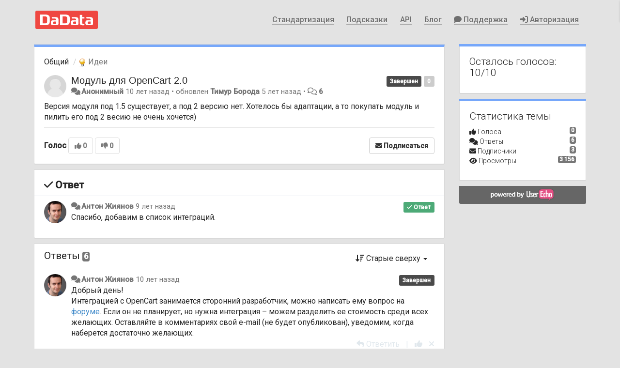

--- FILE ---
content_type: text/html; charset=utf-8
request_url: https://support.dadata.ru/communities/1/topics/552-modul-dlya-opencart-20
body_size: 18979
content:
<!DOCTYPE html>
<html lang="ru" dir="ltr">
  <head>
    <meta charset="utf-8">
    <meta http-equiv="X-UA-Compatible" content="IE=edge">

    
    <meta name="viewport" content="width=device-width, initial-scale=1.0" />    

    <meta name="description" content="
  Версия модуля под 1.5 существует, а под 2 версию нет. Хотелось бы адаптации, а то покупать модуль и пилить его под 2 весию не очень хочется)
">
    <meta name="author" content="">
    <meta name="apple-mobile-web-app-capable" content="yes">

    <title>
  Модуль для OpenCart 2.0 / Общий / Dadata.ru
</title>
    
  
  <meta name="title" content="Модуль для OpenCart 2.0 / Общий / Dadata.ru" />
  


    
    <link rel="canonical" href="https://support.dadata.ru/communities/1/topics/552-modul-dlya-opencart-20"/>
    

    

    
    <link rel="apple-touch-icon" href="https://dadata.userecho.com/s/attachments/8488/0/0/project_logo_nZo7KBD.png">
    

    


<script>
var initqueue = [];
var interface_mode = '';
var _uls_ls=(new Date()).getTime();
if (typeof __subfolder == 'undefined') var __subfolder='';

var _ue_globals=[];
_ue_globals['is_staff'] = false;
_ue_globals['lang_code'] = 'ru';
_ue_globals['lang_direction'] = 'ltr';
_ue_globals['datepicker_lang_code'] = 'ru';
_ue_globals['max_image_upload_size'] = 5242880;
_ue_globals['max_file_upload_size'] = 20971520;




_ue_globals['redactor_file_upload'] = true;

_ue_globals['redactor_ueactions'] = false;
_ue_globals['redactor_ue_ai'] = false;





function _checkYT(img){
	if(img.naturalHeight <= 90){
		var path = img.src;
		var altpath = path.replace('/maxresdefault.webp','/hqdefault.jpg').replace('/vi_webp/','/vi/');
		if (altpath != path){
			img.src = altpath;
		}
	}
}
</script>



  
        <link href="https://fonts.googleapis.com/css?family=Roboto:300,400,500&amp;subset=cyrillic" rel="stylesheet">

<script>
function addHeader() {
  var navbar = document.querySelector(".navbar-fixed-top");
  var header = document.createElement("header");
  header.className = "dadata-header";
  header.innerHTML = '<div class="storey header__body"> <div class="header__logo"> <a href="https://dadata.ru/"><img src="https://dadata.ru/img/dadata-logo.svg" alt="DaData.ru"></a> </div> <div class="header__menu hidden-mobile"> <div class="header__menu-item hidden-mobile"> <a href="https://dadata.ru/clean/">Стандартизация</a> </div> <div class="header__menu-item hidden-mobile"> <a href="https://dadata.ru/suggestions/">Подсказки</a> </div> <div class="header__menu-item hidden-mobile"> <a href="https://dadata.ru/api/">API</a> </div> <div class="header__menu-item hidden-mobile"> <a href="https://dadata.ru/blog/">Блог</a> </div> <div class="header__menu-item header__menu-item--support"> <a href="https://support.dadata.ru/"><i class="fa fa-comment"></i> Поддержка</a> </div> <div class="signin-link header__menu-item header__menu-item--signin"> <a href="javascript:showSigninPanel();"><i class="fa fas fa-right-to-bracket"></i> Авторизация</a> </div> </div> </div>';
  document.body.insertBefore(header, navbar);
//  navbar.parentNode.removeChild(navbar);
}

function addFooter() {
    var footer = document.createElement("div");
    footer.className = "dadata-footer";
    footer.innerHTML = '<div class="storey"> <div class="row footer__menu"> <div class="col-xs-12 col-sm-3"> <div class="footer__menu-item"> <p><strong>О сервисе</strong></p> </div> <div class="footer__menu-item"> <a href="https://dadata.ru/pricing/">Тарифы</a> </div> <div class="footer__menu-item"> <a href="/topics/7587">Партнерская программа</a> </div> <div class="footer__menu-item"> <a href="http://status.dadata.ru" target="_blank">Доступность</a> </div> <div class="footer__menu-item"> <a href="https://dadata.ru/about/">Команда</a> </div> <div class="footer__menu-item"><a href="https://hh.ru/employer/4720273" target="_blank">Вакансии</a></div> <div class="footer__menu-item">💪 <a href="https://dadata.ru/blog/cases/">Кейсы</a></div> <div class="footer__menu-separator"></div> <div class="footer__menu-item"> <p><strong>Помощь</strong></p> </div> <div class="footer__menu-item"> <a href="https://support.dadata.ru/">Служба поддержки</a> </div> <div class="footer__menu-item"> <a href="https://dadata.ru/faq/">База знаний</a> </div> <div class="footer__menu-item"> <a href="https://t.me/+wafFdyfT2102ZDcy" target="_blank">Новости</a> </div> <div class="footer__menu-item"> <a href="https://dadata.ru/blog/" target="_blank">Блог</a> </div> <div class="footer__menu-separator"></div><div class="footer__sk"> <a class="link-image" href="http://sk.ru/" target="_blank"><img src="https://dadata.ru/_nuxt/sk_ru.CweHQLL6.png"></a> </div> </div> <div class="col-xs-12 col-sm-3"> <div class="footer__menu-item"> <p><strong>Возможности</strong></p> </div> <div class="footer__menu-item"> <a href="https://dadata.ru/api/clean/address/">Разбор адреса и геокодер</a> </div> <div class="footer__menu-item"> <a href="https://dadata.ru/api/geolocate/">Адрес по&nbsp;координатам</a> </div> <div class="footer__menu-item"> <a href="https://dadata.ru/product/index-by-address/">Индекс по&nbsp;адресу</a> </div> <div class="footer__menu-item">💎 <a href="https://dadata.ru/company-by-email/">Компания по&nbsp;емейлу</a> </div> <div class="footer__menu-item"> <a href="https://dadata.ru/api/find-party/">Организация по&nbsp;ИНН</a> </div> <div class="footer__menu-separator"></div> <div class="footer__menu-item"> <a href="https://dadata.ru/api/clean/name/">Проверка ФИО</a> </div> <div class="footer__menu-item"> <a href="https://dadata.ru/api/clean/phone/">Проверка телефона</a> </div> <div class="footer__menu-item"> <a href="https://dadata.ru/api/clean/passport/">Проверка паспорта</a> </div> <div class="footer__menu-separator"></div> <div class="footer__menu-item"> <a href="https://dadata.ru/suggestions/">Подсказки</a> </div> <div class="footer__menu-item"> <a href="https://dadata.ru/clean/">Стандартизация</a> </div> <div class="footer__menu-item"> <a href="https://dadata.ru/merging/">Поиск дублей</a> </div> <div class="footer__menu-separator"></div> <div class="footer__menu-item"> <a href="https://dadata.ru/opendata/">Открытые данные</a> </div> <div class="footer__menu-item"> <a href="https://dadata.ru/api/">Все сервисы</a> </div> <div class="footer__menu-separator"></div> <div class="footer__menu-item">⭐ <a href="https://solutions.dadata.ru/?utm_source=dadata_ru&amp;utm_campaign=landing_im&amp;utm_medium=referral&amp;utm_content=footer" target="_blank">Интернет-магазинам</a></div> </div> <div class="col-xs-12 col-sm-4"> <div class="footer__menu-item"> <p><strong>Юридическая информация</strong></p> </div> <div class="footer__menu-item"> <div> ООО «Дейта Кью»<br /> ИНН <a href="https://dadata.ru/find/party/7721581040/">7721581040</a> </div> </div> <div class="footer__menu-item"> <a href="https://dadata.ru/offer/">Оферта и&nbsp;документы</a> </div> <div class="footer__menu-item"> <a href="https://dadata.ru/privacy"> Политика конфиденциальности </a><br /> оператор ПД № <a href="https://pd.rkn.gov.ru/operators-registry/operators-list/?id=77-18-009925" target="_blank">77-18-009925</a> </div> <div class="footer__menu-separator"></div> <div class="footer__menu-item footer__subscribe"></div> </div> <div class="col-xs-12 col-sm-2"> <div class="footer__menu-item"> <p><strong>Контакты</strong></p> </div> <div class="footer__menu-item"> <a class="footer__phone" href="tel:+74952201962">+7 495 220-19-62</a><br /> <small>с 10 до 18, пн–пт</small> </div> <div class="footer__menu-item"> <a href="mailto:info@dadata.ru">info@dadata.ru</a> </div> <div class="footer__share"> <a class="footer__share-item link-image" href="https://vk.com/dadata" target="_blank"> <i class="fab fa-vk"></i> <a class="footer__share-item link-image" href="https://t.me/+HkPovT67IHY0NThi" target="_blank"> <i class="fab fa-telegram"></i> </a> </div> </div> </div> </div>';
    document.body.appendChild(footer);
}

function checkSignin() {
    //add mobile signin link if needed
    var $header = $(".dadata-header");
    console.log($header)
    if ($header.length > 0){
        $('<div class="signin-link-mobile"><a href="javascript:showSigninPanel();"><i class="fa fas fa-right-to-bracket"></i> Авторизация</a></div>').insertAfter($header);
        console.log('added')
    }
    if ($("body").data("user-id")) {
        $("#module_84").find("li").first().hide();
        $("#module_85").find("li").first().hide();
    }
}

function parseUtm() {
    var query = window.location.search.substring(1);
    var pairs = query.split("&");
    var utm = { utm_source: "", utm_medium: "", utm_campaign: "" };
    pairs.forEach(function (pairStr) {
        var pair = pairStr.split("=");
        if (pair[0] in utm) {
            utm[pair[0]] = decodeURIComponent(pair[1]);
        }
    });
    return utm;
}

function getUtmString(utm) {
    var utmParts = [utm.utm_source, utm.utm_medium, utm.utm_campaign];
    var utmStr = utmParts.filter(Boolean).join("/");
    utmStr = utmStr || (new URL(document.referrer)).hostname;
    return utmStr;
}

function buildLinkWithUtm(link, param, utm) {
    var utmStr = getUtmString(utm);
    var target = link + "?" + param + "=" + encodeURIComponent(utmStr);
    return target;
}

function initUtmLinks() {
    var links = document.querySelectorAll("a[data-utmlink]");
    if (!links.length) {
        return;
    }
    var utm = parseUtm();
    links.forEach(function(linkEl) {
        var link = linkEl.dataset.link;
        var param = linkEl.dataset.param;
        var target = buildLinkWithUtm(link, param, utm);
        linkEl.href = target;
    });
}

function removeAddTopicButton() {
    var module = document.querySelector("#module_19 .input-group");
    if (!module) {
        return;
    }
    module.querySelector("i").remove();
    module.querySelector(".input-group-btn").remove();
    module.classList.remove("input-group");
}

function fetchSsoId(userId) {
    const apiKey = "aG7R1TsAd1bQCYuB6rFbtClxgciMHD7akoeQM46q";
    const url = `https://dadata.userecho.com/api/v2/users/${userId}.json?access_token=${apiKey}`;
    return fetch(url).then((response) => response.json()).then((response) => response.data.sso_guid);
}

function showSsoLink() {
    const userLink = document.querySelector(".topic-item-full .topic-details > .ajax-popover")
    if (!userLink) {
        return;
    }
    const userId = userLink.dataset.popoverObjectId;
    fetchSsoId(userId).then((ssoId) => {
        if (!ssoId) {
            return;
        }
        const ssoLink = document.createElement("a");
        ssoLink.href = `https://dadata.ru/ispolego/auth/user/${ssoId}/change/`;
        ssoLink.target = "_blank";
        ssoLink.innerHTML = "админка";
        userLink.parentNode.appendChild(document.createTextNode(" • "));
        userLink.parentNode.appendChild(ssoLink);
    })
}

document.addEventListener("DOMContentLoaded", addHeader);
document.addEventListener("DOMContentLoaded", addFooter);
document.addEventListener("DOMContentLoaded", checkSignin);
document.addEventListener("DOMContentLoaded", showSsoLink);
document.addEventListener("DOMContentLoaded", initUtmLinks);
</script>




    
    
    

    
    

    <link rel="stylesheet" href="/s/compress/css/output.cde6be6cd88e.css" type="text/css">

    

    <!-- HTML5 shim and Respond.js IE8 support of HTML5 elements and media queries -->
    <!--[if lt IE 9]>
      <script src="https://oss.maxcdn.com/libs/html5shiv/3.7.0/html5shiv.js"></script>
      <script src="https://oss.maxcdn.com/libs/respond.js/1.4.2/respond.min.js"></script>
    <![endif]-->

    



<style>

body {




}

/* Dashboard background color */


body {background-color: #E3E3E3;}

.module.module-topiclist .module-body {
  background-color: #E3E3E3;
}

/* Modules background color */
.panel {
background-color: #ffffff;
}

.ue_project_item {
background-color: #ffffff;
}

.module .module-body {
background-color: #ffffff;
}

.ue-content {
background-color: #ffffff;
}

.modal-content {
background-color: #ffffff;
}

.module-nav {
background-color: #ffffff;
}

.module-search .results-pane, .result-info {
background-color: #ffffff;
}

.module-topiclist .topic-item {
    background-color: #ffffff;
}

.module-topiclist .top-section {
    background-color: #ffffff;
    }

.module-topiclist .bottom-section {
    background-color: #ffffff;
    }

.navbar-nav .open .dropdown-menu {
    background-color: #ffffff;
}

.popover-title {
background-color: #f5f5f5;
}

.module-topiclist .tabbed ul.nav-pills, .module-topiclist .tabbed ul#tabs li.active a{
    background-color: #ffffff;
    color:#262626;
}


.dropdown-menu>li>a:hover, .btn-canned-response-dropdown .dropdown-menu>li>div.topic-item:hover {
 background-color: #ffffff;
}

/* Modules border color */

.panel-default {
border-color: #d8d8d8;
}

.ue-content table td {
border-color: #d8d8d8;
}

.ue-content table thead td {
    border-bottom: 3px solid #d8d8d8 !important;
}

.ue-content a.i_item_file:before{
    color: rgba(38,38,38,0.5) !important;
}

.module .module-body {
	border-color: #d8d8d8
}

.module {
    border-color: #d8d8d8
}

.form-control {
	border-color: #d8d8d8
}

.redactor-layer {
border-color: #d8d8d8
}

.admin-post-features {
border-bottom: 1px solid #d8d8d8;
}

.modal-header {
border-bottom: 1px solid #d8d8d8;
}

.modal-footer {
border-top: 1px solid #d8d8d8;
}

/*
.topic-solution {
border-color: #d8d8d8;
}
*/

/* Modules lighter color */



.bs-callout-info {
background-color: #f5f5f5;
}


.module-team h3 {
border-bottom: solid 1px #f5f5f5;
}

.comment-private {
background-color: #f5f5f5;
}

.comment-private .ue-content {
background-color: #f5f5f5;
}


.popover-content {
background-color: #ffffff;
}

.ue_project_item > div:first-child {
background-color: #f5f5f5;
}


.table-striped>tbody>tr:nth-child(odd)>td, .table-striped>tbody>tr:nth-child(odd)>th {
background-color: #f5f5f5;
}

.module .module-body .well {
background-color: #f5f5f5;
border-color:#d8d8d8;
}

.pagination>li>a, .pagination>li>span {
background-color: #f5f5f5;
border-color:#d8d8d8;
color:#262626;
}

.nav>li>a:hover, .nav>li>a:focus {
background-color: #f5f5f5;
}

.dropdown-menu {
background-color: #f5f5f5;
}

.dropdown-menu>li>a, .dropdown-menu>li>a:hover {
color:#262626;
}

.nav .open>a, .nav .open>a:hover, .nav .open>a:focus {
background-color: #f5f5f5;
}

.form-control {
background-color: #f5f5f5;
}

.form-control[disabled], .form-control[readonly], fieldset[disabled] .form-control{
background-color: #f5f5f5;
}

.editor-simulator {
  background: #f5f5f5;
  border: 1px solid #d8d8d8;
}

.redactor-layer {
    background-color: #f5f5f5;
}

/*
.redactor-box.redactor-styles-on {
  background-color: #ffffff;
}
*/
/*
body .redactor-box .ue-editor {
  background-color: #ffffff;
}*/
/*
.topic-solution {
background-color: #f5f5f5;
}
*/

/* Badge color */
.badge {
background-color: #
}

/* Font color */
.module-team .staff .username a {
    color:#262626;
}

.module-team .item-username a {
    color:#262626;
}

.ue_project_stats {
    color:#262626;
}


body, .module a,.widget .close  {
	color:#262626;
}

.user-mini-profile a {
    color:#262626;
}


.redactor-dropdown a {
    color: black;
}

.topic-header, .topic-item .topic-header a{
    color:#262626;
}


.form-control, .close {
    color:#262626;
}

.module-topiclist .topic-item:hover {
border-left: solid 4px rgba(38,38,38,0.5);
border-right: solid 4px rgba(38,38,38,0.5);
}


.comment-item:hover {
/*border-left: solid 4px rgba(38,38,38,0.5);
border-right: solid 4px rgba(38,38,38,0.5);
*/

background-color: rgba(245,245,245,0.8);
}

.frontend .navbar-fixed-top .dropdown-menu a {
    color:#262626;
}

/* Light font color */
.module-team .staff .title {
color: #7A7A7A;
}

.module-team .item-rating {
color: #7A7A7A;
}

/* Links color */
a {
color: #428bca;
}

.ue-content a {
color: #428bca;
}
.ue-content blockquote{
color:#262626;
}
.ue-content pre {
color:#262626;
background-color: #f5f5f5;
border-color: #d8d8d8;
word-break: keep-all;
}

.module-stats-topics h4 {
color: #428bca;
}

/* Navigation bar background color */
.frontend .navbar-fixed-top {
background-color: #fbfbfb;
}

.frontend .navbar-fixed-top .btn-default {
background-color: #fbfbfb;
}

.frontend .navbar {
border-color:#7F7F7F;
}

.frontend .navbar .nav>li>a:hover, .nav>li>a:focus {
background-color: #fbfbfb;
}

.frontend .navbar-fixed-top .nav .open>a,.frontend .navbar-fixed-top .nav .open>a:hover,.frontend .navbar-fixed-top .nav .open>a:focus {
background-color: #fbfbfb;
}

/* Navigation bar text color */
.frontend .navbar-fixed-top a, .frontend .navbar .nav > li > a {
color: #737373;
}

/* input group addons */
.input-group-addon {
background-color: #f5f5f5;
color: #262626;
border-color: #d8d8d8;
}

/*
.powered-by-ue-visibility .module-body {
background-color: #f5f5f5;
}
*/

.module-topiclist .topic-item.new-for-user,
.module-topiclist .topic-item.new-for-user .ue-content {
    background-color: #F2F5A9;
}




.module-categories ul > li.selected, .module-forums ul > li.selected, .module-user-profile-menu ul > li.selected{
background-color: rgba(245,245,245,0.8);
}







    
        html {
  overflow: auto !important;
}
body {
  overflow: auto !important;
  padding-top: 0 !important;
  font-family: 'Roboto', Tahoma, Geneva, sans-serif;
  font-size: 16px;
}
#wrap {
  height: initial !important;
}

.link-image {
    border: none !important;
}

a[href^="tel:"] {
    border-bottom: none !important;
    cursor: default;
}

.navbar-fixed-top {
    display: none !important;
}

.storey {
    padding-left: 1em;
    padding-right: 1em;
}

.dadata-header {
    padding: .5em 0;
    position: relative;
    font-family: 'Roboto', Tahoma, Geneva, sans-serif;
    font-size: 16px;
    font-weight: 400;
    line-height: 1.3;
    -webkit-font-smoothing: antialiased;
    -moz-osx-font-smoothing: grayscale;
}
.header__body {
    display: -ms-flexbox;
    display: -webkit-flex;
    display: flex;
    justify-content: space-around;
}
.header__logo {
    display: -ms-flexbox;
    display: -webkit-flex;
    display: flex;
    align-items: center;
}
.header__logo a {
    border: none;
    display: block;
}
.header__logo img {
    height: 38px;
    width: 129px;
}
.header__menu {
    display: -ms-flexbox;
    display: -webkit-flex;
    display: flex;
    -ms-flex: 1 1 auto;
    -webkit-flex: 1 1 auto;
    flex: 1 1 auto;
    align-items: center;
    justify-content: flex-end;
}
.header__menu-item {
    padding: .5em .8em;
}
.header__menu-item a, .header__menu-item span {
    font-family: 'Roboto', Tahoma, Geneva, sans-serif;
    font-weight: 500;
    border-bottom: 1px solid rgba(110, 110, 110, 0.5);
    color: #6e6e6e;
    position: relative;
    text-decoration: none;
    text-shadow: 0 1px 1px rgba(255, 255, 255, 0.75);
}
.header__menu-item a:hover {
    border: none;
}

.topic-tags {
    display: none;
}

.dadata-footer {
    background: #3b3e43;
    box-sizing: border-box;
    color: #bec4cf;
    padding: 2em 0;
    position: relative;
    font-family: 'Roboto', Tahoma, Geneva, sans-serif;
    font-size: 16px;
    font-weight: 400;
    line-height: 1.3;
    -webkit-font-smoothing: antialiased;
    -moz-osx-font-smoothing: grayscale;
}
.dadata-footer a {
    border-bottom: 1px solid rgba(190, 196, 207, 0.3);
    color: #bec4cf;
    font-weight: 400;
    text-decoration: none;
}
.dadata-footer a:hover {
    border-color: transparent;
}
.footer__menu-item {
    display: block;
    margin-bottom: 0.5em;
}
.footer__menu-separator {
    margin-bottom: 1.5em;
}
.footer__share {
    font-size: 1.2em;
    margin-top: .5em;
}
.footer__share-item {
    display: inline-block;
    line-height: 2em;
    text-align: center;
    width: 2em;
}
.footer__subscribe > div,
.footer__subscribe form > div {
    margin-bottom: .5rem;
}
.footer__subscribe > div:last-child,
.footer__subscribe form > div:last-child {
    margin-bottom: 0;
}

.footer__subscribe input[type="email"] {
    height: auto;
    border: none;
    padding: .5rem 1rem;
    background: #fff;
    color: #000;
    box-shadow: none;
    font-size: 1em;
}
.footer__subscribe input[type="email"]:focus {
    border: none;
    box-shadow: none;
}

.footer__subscribe input[type="submit"] {
    display: inline-block;
    border: 1px solid #bfc5d0;
    padding: .5rem 1rem;
    background-color: transparent;
    color: #bfc5d0;
}
.footer__subscribe input[type="submit"]:hover {
    background-color: #0066cc;
    border-color: #0066cc;
    color: #fff;
}
.footer__subscribe input[type="submit"]:disabled {
    background-color: transparent;
    border-color: #bfc5d0;
    color: #bfc5d0;
}
.footer__sk {
    margin-top: 1rem;
    margin-bottom: 1rem;
    max-width: 100px;
}
.footer__sk img {
    height: auto;
    max-width: 100%;
    width: auto;
}


.topic-item-compact-list {
    padding-top: 10px;
    padding-bottom: 10px;
}
.topic-item-compact-list.topic-item-article {
    padding-top: 15px;
    padding-bottom: 15px;
}

.topic-item h3.topic-header {
    font-size: 16px;
    font-weight: 500;
}
.topic-item-article h3.topic-header {
    white-space: normal;
    overflow: visible;
}
.topic-item-article h3.topic-header a:before {
    content: "★ ";
    color: gold;
}
.topic-item-article .topic-type-image {
    display: none;
}

.topic-item-compact-list .topic-avatar {
    display: none;
}
.topic-item-compact-list .topic-details {
    padding-left: 0;
}

.module-user-profile-menu h3:nth-of-type(2) {
    display: none;
}
.module-user-profile-menu .list-unstyled {
    display: none;
}

/* Плоские комментарии вместо древовидных в хелпдеске */
body[data-forum-id="2"] .comment-actions a[data-action='reply-comment'] {
    display: none;
}
body[data-forum-id="2"] .comment-item {
    padding-left: 20px !important;
}

@media only screen and (min-width: 1135px) {
    .storey {
        margin: auto;
        padding-left: 0;
        padding-right: 0;
        width: 1135px;
    }
    .dadata-header {
        padding: 0;
    }
    .header__body {
        height: 81px;
    }
}

@media only screen and (max-width: 1135px) {
    .hidden-mobile {
        display: none !important;
    }
}

/*signin link - hide if user defined*/
body[data-user-id] .signin-link{display:none}
/* mobile sign in hidden by default */
.signin-link-mobile{display:none}
/* mobile sign - show if mobile */
@media only screen and (max-width: 1135px) {
    .signin-link-mobile{display:block; text-align:center}
    .signin-link-mobile a{
        font-family: 'Roboto', Tahoma, Geneva, sans-serif;
        font-weight: 500;
        border-bottom: 1px solid rgba(110, 110, 110, 0.5);
        color: #6e6e6e;
        position: relative;
        text-decoration: none;
        text-shadow: 0 1px 1px rgba(255, 255, 255, 0.75);
    
    }
    
}
    








.powered-by-ue-visibility,
body .module.powered-by-ue-visibility,
body .module.powered-by-ue-visibility .module-body,
body .module.powered-by-ue-visibility .module-body a,
body .module.powered-by-ue-visibility .module-body a img{
    display: block !important;
    visibility: visible !important;
}
body .module.powered-by-ue-visibility .module-body a img{
    margin:auto;
}



</style>


    <link rel="shortcut icon" href="/s/attachments/8488/0/0/project_favicon.png" />



    
  </head>

<body class="frontend theme-default 
  dashboard layout-right-sidebar view-topic
" 
  data-forum-id='1'
>







    <div class="navbar navbar-fixed-top" role="navigation">
      <div class="container">

        


        <div class="navbar-header">
          <a class="navbar-brand" href="/"><i class="fas fa-home"></i><span class="hidden-sm placeholder"> Dadata.ru</span></a>
        </div>

        <div class="collapse2 navbar-collapse2">
          <ul class="nav navbar-nav hidden-xs">
            
              
              
              
              
              
            

            
              
              
                
                <li class="navbar-kb-forums"><a href="/knowledge-bases/4-baza-znanij"><i class="fas fa-book"></i><span class="hidden-xs"> База знаний</span></a></li>
                
              
            

            
          </ul>


        
        <button type="button" class="btn btn-default pull-right nav-button visible-xs offcanvas-toggle" data-toggle="offcanvas" aria-label="Меню"><i class="fas fa-bars"></i></button>
        
        
        <ul class="nav nav-right hidden-xs">
          






  
    <li class="link-signin"><a href="#" class="btn btn-default" onclick="showSigninPanel();return false;" aria-label="Вход / Регистрация"><span class="visible-xs visible-sm"><i style="padding-left: 3px;padding-right: 3px;" class="fas fa-sign-in-alt"></i></span><span class="hidden-xs hidden-sm">Вход / Регистрация</span></a></li>
  




<script>
function extractFullDomain(url){
	var location_array = url.split('/');
	var domain = "";
	for (i = 0; i < 3; i++) { 
    	domain += location_array[i];
    	if (i < 2) {
    		domain += "/";
    	}
	}
	return domain;
}
function showSigninPanel(locResult){
	
        window.location.href = 'https://dadata.ru/profile/login/?lang=en&next='+encodeURIComponent(window.location.href);
	
}



</script>


         </ul>
         


        </div><!-- /.nav-collapse -->


      </div><!-- /.container -->
    </div><!-- /.navbar -->

<div class="navbar-offcanvas">
<button class="btn btn-default back-button" data-toggle="offcanvas" aria-label="Меню"><i class="fas fa-chevron-right"></i></button>

<ul class="nav user-menu">
  






  
    <li class="link-signin"><a href="#" class="btn btn-default" onclick="showSigninPanel();return false;" aria-label="Вход / Регистрация"><span class="visible-xs visible-sm"><i style="padding-left: 3px;padding-right: 3px;" class="fas fa-sign-in-alt"></i></span><span class="hidden-xs hidden-sm">Вход / Регистрация</span></a></li>
  




<script>
function extractFullDomain(url){
	var location_array = url.split('/');
	var domain = "";
	for (i = 0; i < 3; i++) { 
    	domain += location_array[i];
    	if (i < 2) {
    		domain += "/";
    	}
	}
	return domain;
}
function showSigninPanel(locResult){
	
        window.location.href = 'https://dadata.ru/profile/login/?lang=en&next='+encodeURIComponent(window.location.href);
	
}



</script>


</ul>

</div>





<div id="wrap">

    <div class="container">
      

      
      <div id="content-wrapper" class="row row-offcanvas row-offcanvas-right">




        <!-- main -->
        <div class="main-content col-xs-12 col-sm-8 col-md-9">
          <div class="row">
            
  
    


   <div id="module_1" class="module module-topic" >
       	




<div class="topic-container">








<!-- Topic item -->
<div id="topic-552" data-topic-mode="full" data-topic-id="552" data-forum-id="1" class="topic-item topic-item-full">

<div class="module-body">



<ol class="breadcrumb" style="margin-bottom:0px;">

  <li><a href="/communities/1-obschij">Общий</a></li>

  <li class="active"><span class="topic-type-image" title="Идеи">

	
		
		
		
			<img src="/s/cache/33/a2/33a247611ce2e695282d435d1b0b9b08.png" width="16" height="16" alt="" style="width:16px;height:16px;"/>
		
		
	

Идеи</span></li>
</ol>





<div class="topic-avatar">
<img class="avatar" style="height:46px;width:46px;background-color:#FFFFFF;" src="/s/images/no_avatar_128.jpg" alt=""/>

</div>







<div class="topic-votes pull-right">
        <span  data-toggle="tooltip" title="0 голосов"  class="label label default label-light">0</span>
</div>








    
    
    <div class="topic-status topic-status-5">
        
        
        <span class="label label-sm" style="background-color:#4A4A4A">Завершен</span>
        
        
    </div>
    
    
    

    


    <ul class="topic-actions" data-topic-id="552">
        
            
        
    </ul>
    

    

    


    
    
    <h1 class="topic-header"><a href='/communities/1/topics/552-modul-dlya-opencart-20' target='_self'>Модуль для OpenCart 2.0</a></h1>
    
    
    


    
    <div class="topic-details">
        <i class="fa-fw fas fa-comments icon-source" title="через Forum" data-html="true" rel="tooltip"></i><a>Анонимный</a> <span class="date-created" data-toggle="tooltip" title="23 сентября 2015 г. 9:46">10 лет назад</span>


        
            
        
        •
        
            <span class="topic-updated-info"> обновлен <a class="ajax-popover" href="/users/13482-timur-boroda/topics/" data-popover-class="mini-profile" data-popover-object-id="13482" data-popover-url="/dialog/user/13482/mini-profile/">Тимур Борода</a> <span class="date-updated" data-toggle="tooltip" title="16 сентября 2020 г. 14:53">5 лет назад</span> • </span>
        

        <span class="topic-comment-count">
            <i class="far fa-comments"></i> <a href='/communities/1/topics/552-modul-dlya-opencart-20' target='_self'>6</a>
        </span>

        <span id="fb552performer"></span>

        

        

    </div>
    


    


    
	<div class="topic-text ue-content"><div>Версия модуля под 1.5 существует, а под 2 версию нет. Хотелось бы адаптации, а то покупать модуль и пилить его под 2 весию не очень хочется)</div><div class="gradientback"></div></div>

	

	

    

    

	
            
            
            
    


	
	<div class="topic-tags">

                    
    					
                    
	</div>
	

	<!-- voting & follow -->
	
    


  <!-- voting & follow -->
  <div class="actions-bar">
  <div style="display:none"><input type="hidden" name="csrfmiddlewaretoken" value="M92ChWVILuGsuNJdkBuBHGQ4ZPUYycN58CUk6Niud6mG1JMV8bPqo4tZ5oEs9v33"></div>
  
    <span class="vote-text hidden-xs">Голос</span>

    <div data-toggle="tooltip" title='Голосование выключено' style="display:inline-block;">

      <span class="dropdown">

        <button data-action="load-multivoter" data-voting-type="up" id="dropdown_vote_for" data-toggle="dropdown" rel="tooltip" data-loading-text="<i class='fas fa-sync fa-spin'></i>" class="btn btn-default disabled dropdown-toggle"><i class="fas fa-thumbs-up"></i> <span>0</span></button>

      
        <div class="dropdown-menu multivoter vote-up" role="menu" aria-labelledby="dropdown_vote_for" data-loading-text="<i class='fas fa-sync fa-fw fa-spin'></i> Загрузка ...">
        </div>
      </span>  
      

    
      <span class="dropdown">

        <button  data-action="load-multivoter" data-voting-type="down" id="dropdown_vote_against" data-toggle="dropdown" data-loading-text="<i class='fas fa-sync fa-spin'></i>" class="btn btn-default disabled dropdown-toggle"><i class="fas fa-thumbs-down"></i> <span>0</span></button>
      
      
        <div class="dropdown-menu multivoter vote-down" role="menu" aria-labelledby="dropdown_vote_against" data-loading-text="<i class='fas fa-sync fa-fw fa-spin'></i> Загрузка ...">
        </div>
      </span>
          
    
    
    
    <button data-action="vote" data-toggle="tooltip" title="Голосование выключено" data-loading-text="<i class='fas fa-sync fa-spin'></i>" class="btn btn-default" style="font-weight:normal;display:none" data-vote-value="0">Отмена</button>

    </div>
  
  


  <button  class="btn btn-default pull-right btn-follow" data-toggle="tooltip" data-follow-text="Подписаться" data-following-text="Подписан" title="Когда кто-то делает обновление здесь, Вы получите электронное письмо с деталями" data-loading-text="<i class='fas fa-sync fa-spin'></i>" data-object-type="topic" data-object-id="552" data-action="follow"><i class="fas fa-envelope"></i> <span>Подписаться</span></button>

  </div>
    


    <!-- voting for kb -->
    
    

    
    

    
    

    
    

    </div>


    
    
    

    
    
    
    <div class="module-body module-topic-answer" style="margin-top: 10px;border-top-width:1px;">
    <h3 style="font-weight:bold;"><i class="fas fa-check"></i>
    
    Ответ
    
    </h3>
    <div class="topic-solution">
    <div class="comments-pinned">
		
            
            
<!-- Comment item -->
<div id="comment-4797" data-id="4797" data-depth="1" data-privacy-mode="1" data-is-answer="True" class="comment-item co1  comment-answer" data-created="14.06.2016 08:59:54"data-user-id="2">
  	
	<div class="topic-avatar"><img class="avatar ajax-popover clickable" onclick="window.open('/users/2-anton-zhiyanov/topics/')" style="height:46px;width:46px;background-color:#FFFFFF;" src="/s/cache/d8/42/d8425944a31b1e83b0a61f271fa78f0b.png" data-popover-class="mini-profile" data-popover-object-id="2" data-popover-url="/dialog/user/2/mini-profile/" alt=""/>
</div>
	
	
	<div class="info-status comment-votes pull-right"><span class="label hidden">0</span></div>
	

    

	

	



	
	
	<div class="info-status pull-right answer"><span class="label label-default"><i class="fas fa-check"></i> Ответ</span></div>
	
	

	
	
	<div class="comment-details">
		<i class="fa-fw fas fa-comments icon-source" title="через Forum" data-html="true" rel="tooltip"></i><a class="author ajax-popover" href="/users/2-anton-zhiyanov/topics/" data-popover-class="mini-profile" data-popover-object-id="2" data-popover-url="/dialog/user/2/mini-profile/">Антон Жиянов</a> <a data-toggle="tooltip" data-html="true" title="14 июня 2016 г. 8:59" href="#comment-4797">9 лет назад</a>
    </div>
	<div class="comment-text ue-content"><p>Спасибо, добавим в список интеграций.</p></div>
	



<div class="comment-actions-bar">
<ul class="comment-actions">
  
  
  
  
  

  
  
  

  


  

  
    
    
    <li><span>|</span></li>
    <li>
      <a class='vote-up' data-action="upvote-comment" title="+1 к этому комментарию" data-toggle="tooltip" href="#" aria-label="+1 к этому комментарию">
        <i class="fas fa-thumbs-up"></i>
      </a>
    </li>

    <li>
      <a class='vote-cancel' data-action="cancelvote-comment" title="Отменить свой голос" data-toggle="tooltip" href="#" aria-label="Отменить свой голос">
        <i class="fas fa-times"></i>
      </a>
    </li>
    

    
    

  


  
</ul>
</div>



	
</div>
            
		
    	</div>
    </div>
    </div>
    
    
    
    

</div>


</div>


   </div>





<!-- comments -->
	<div class="module module-comments">
        <div class="module-body">

    <ul class="nav nav-pills">
    <li>

	<div class="text-21">

    
        
        Ответы <span class="label label-default" style="padding: 0px 3px 1px 3px;" id="count">6</span>
        

        
    

    </div>

    </li>

    <li id="dropdown-sort" class="dropdown pull-right" data-toggle="tooltip" title="" data-original-title="Выберите режим сортировки комментариев">
    <a role="button" id="sort-combo-link" direction="up" class="dropdown-toggle" data-toggle="dropdown">

    <i class="fas fa-sort-amount-down"></i>
    Старые сверху <b class="caret"></b></a>
    <ul class="dropdown-menu pull-right">
        <li data-action='reply-change-order' data-direction='down'><a href="#">Новые сверху</a></li>
        <li data-action='reply-change-order' data-direction='up'><a href="#">Старые сверху</a></li>
    </ul>
    </li>

    </ul>


	



		

		<div class="comments-list" data-comments-order="up" data-topic-id="552">
			
<!-- Comment item -->
<div id="comment-2181" data-id="2181" data-depth="0" data-privacy-mode="1" data-topic-status="5" class="comment-item co0 " data-created="23.09.2015 12:21:10"data-user-id="2">
  	
	<div class="topic-avatar"><img class="avatar ajax-popover clickable" onclick="window.open('/users/2-anton-zhiyanov/topics/')" style="height:46px;width:46px;background-color:#FFFFFF;" src="/s/cache/d8/42/d8425944a31b1e83b0a61f271fa78f0b.png" data-popover-class="mini-profile" data-popover-object-id="2" data-popover-url="/dialog/user/2/mini-profile/" alt=""/>
</div>
	
	
	<div class="info-status comment-votes pull-right"><span class="label hidden">0</span></div>
	

    

	

	



	
	
	

	
		<div class="topic-status">
	        <span class="label label-sm" style="background-color:#4A4A4A">Завершен</span>
		</div>
	
	
	<div class="comment-details">
		<i class="fa-fw fas fa-comments icon-source" title="через Forum" data-html="true" rel="tooltip"></i><a class="author ajax-popover" href="/users/2-anton-zhiyanov/topics/" data-popover-class="mini-profile" data-popover-object-id="2" data-popover-url="/dialog/user/2/mini-profile/">Антон Жиянов</a> <a data-toggle="tooltip" data-html="true" title="23 сентября 2015 г. 12:21" href="#comment-2181">10 лет назад</a>
    </div>
	<div class="comment-text ue-content">Добрый день!<br>Интеграцией с OpenCart занимается сторонний разработчик, можно написать ему вопрос на <a href="http://liveopencart.ru/opencart-moduli-shablony/moduli/podskazki-dadata">форуме</a>. Если он не планирует, но нужна интеграция – можем разделить ее стоимость среди всех желающих. Оставляйте в комментариях свой e-mail (не будет опубликован), уведомим, когда наберется достаточно желающих. </div>
	



<div class="comment-actions-bar">
<ul class="comment-actions">
  
  
  
  
  <li><a data-type="reply-comment" data-action="reply-comment" href="#" aria-label="Ответить"><i class="fas fa-reply"></i><span class="hidden-xs"> Ответить</span></a></li>
  
  

  
  
  

  


  

  
    
    
    <li><span>|</span></li>
    <li>
      <a class='vote-up' data-action="upvote-comment" title="+1 к этому комментарию" data-toggle="tooltip" href="#" aria-label="+1 к этому комментарию">
        <i class="fas fa-thumbs-up"></i>
      </a>
    </li>

    <li>
      <a class='vote-cancel' data-action="cancelvote-comment" title="Отменить свой голос" data-toggle="tooltip" href="#" aria-label="Отменить свой голос">
        <i class="fas fa-times"></i>
      </a>
    </li>
    

    
    

  


  
</ul>
</div>



	
</div>
<!-- Comment item -->
<div id="comment-4792" data-id="4792" data-depth="0" data-privacy-mode="1" class="comment-item co0 " data-created="10.06.2016 22:48:09">
  	
	<div class="topic-avatar"><img class="avatar" style="height:46px;width:46px;background-color:#FFFFFF;" src="/s/images/no_avatar_128.jpg" alt=""/>
</div>
	
	
	<div class="info-status comment-votes pull-right"><span class="label hidden">0</span></div>
	

    

	

	



	
	
	

	
	
	<div class="comment-details">
		<i class="fa-fw fas fa-comments icon-source" title="через Forum" data-html="true" rel="tooltip"></i><a class='author'>Анонимный</a> <a data-toggle="tooltip" data-html="true" title="10 июня 2016 г. 22:48" href="#comment-4792">9 лет назад</a>
    </div>
	<div class="comment-text ue-content"><p><span><a href="https://liveopencart.ru/opencart-moduli-shablony/moduli/-oc-2-podskazki-dadata-pro-opencart-ocstore-2-x">https://liveopencart.ru/opencart-moduli-shablony/moduli/-oc-2-podskazki-dadata-pro-opencart-ocstore-2-x</a></span></p></div>
	



<div class="comment-actions-bar">
<ul class="comment-actions">
  
  
  
  
  <li><a data-type="reply-comment" data-action="reply-comment" href="#" aria-label="Ответить"><i class="fas fa-reply"></i><span class="hidden-xs"> Ответить</span></a></li>
  
  

  
  
  

  


  

  
    
    
    <li><span>|</span></li>
    <li>
      <a class='vote-up' data-action="upvote-comment" title="+1 к этому комментарию" data-toggle="tooltip" href="#" aria-label="+1 к этому комментарию">
        <i class="fas fa-thumbs-up"></i>
      </a>
    </li>

    <li>
      <a class='vote-cancel' data-action="cancelvote-comment" title="Отменить свой голос" data-toggle="tooltip" href="#" aria-label="Отменить свой голос">
        <i class="fas fa-times"></i>
      </a>
    </li>
    

    
    

  


  
</ul>
</div>



	
</div>
<!-- Comment item -->
<div id="comment-4797" data-id="4797" data-depth="1" data-privacy-mode="1" data-is-answer="True" class="comment-item co1  comment-answer" data-created="14.06.2016 08:59:54"data-user-id="2">
  	
	<div class="topic-avatar"><img class="avatar ajax-popover clickable" onclick="window.open('/users/2-anton-zhiyanov/topics/')" style="height:46px;width:46px;background-color:#FFFFFF;" src="/s/cache/d8/42/d8425944a31b1e83b0a61f271fa78f0b.png" data-popover-class="mini-profile" data-popover-object-id="2" data-popover-url="/dialog/user/2/mini-profile/" alt=""/>
</div>
	
	
	<div class="info-status comment-votes pull-right"><span class="label hidden">0</span></div>
	

    

	

	



	
	
	<div class="info-status pull-right answer"><span class="label label-default"><i class="fas fa-check"></i> Ответ</span></div>
	
	

	
	
	<div class="comment-details">
		<i class="fa-fw fas fa-comments icon-source" title="через Forum" data-html="true" rel="tooltip"></i><a class="author ajax-popover" href="/users/2-anton-zhiyanov/topics/" data-popover-class="mini-profile" data-popover-object-id="2" data-popover-url="/dialog/user/2/mini-profile/">Антон Жиянов</a> <a data-toggle="tooltip" data-html="true" title="14 июня 2016 г. 8:59" href="#comment-4797">9 лет назад</a>
    </div>
	<div class="comment-text ue-content"><p>Спасибо, добавим в список интеграций.</p></div>
	



<div class="comment-actions-bar">
<ul class="comment-actions">
  
  
  
  
  <li><a data-type="reply-comment" data-action="reply-comment" href="#" aria-label="Ответить"><i class="fas fa-reply"></i><span class="hidden-xs"> Ответить</span></a></li>
  
  

  
  
  

  


  

  
    
    
    <li><span>|</span></li>
    <li>
      <a class='vote-up' data-action="upvote-comment" title="+1 к этому комментарию" data-toggle="tooltip" href="#" aria-label="+1 к этому комментарию">
        <i class="fas fa-thumbs-up"></i>
      </a>
    </li>

    <li>
      <a class='vote-cancel' data-action="cancelvote-comment" title="Отменить свой голос" data-toggle="tooltip" href="#" aria-label="Отменить свой голос">
        <i class="fas fa-times"></i>
      </a>
    </li>
    

    
    

  


  
</ul>
</div>



	
</div>
<!-- Comment item -->
<div id="comment-4889" data-id="4889" data-depth="0" data-privacy-mode="1" class="comment-item co0 " data-created="23.06.2016 19:22:55"data-user-id="1087">
  	
	<div class="topic-avatar"><img class="avatar ajax-popover clickable" onclick="window.open('/users/1087-goofy/topics/')" style="height:46px;width:46px;background-color:#EC4879;" src="https://cdn.userecho.com/characters/71.png?1" data-popover-class="mini-profile" data-popover-object-id="1087" data-popover-url="/dialog/user/1087/mini-profile/" alt=""/>
</div>
	
	
	<div class="info-status comment-votes pull-right"><span class="label hidden">0</span></div>
	

    

	

	



	
	
	

	
	
	<div class="comment-details">
		<i class="fa-fw fas fa-comments icon-source" title="через Forum" data-html="true" rel="tooltip"></i><a class="author ajax-popover" href="/users/1087-goofy/topics/" data-popover-class="mini-profile" data-popover-object-id="1087" data-popover-url="/dialog/user/1087/mini-profile/">Goofy</a> <a data-toggle="tooltip" data-html="true" title="23 июня 2016 г. 19:22" href="#comment-4889">9 лет назад</a>
    </div>
	<div class="comment-text ue-content"><p>Здравствуйте, подскажите, не столкнется ли сайт с ограничениями при использовании данного модуля? Дело в том, что в модуле все запросы на подсказки отправляются с сервера, а в ваших примерах клиент напрямую обращается к dadata за подсказками с помощью ajax-запроса. Нет ли ограничений по подсказкам с одного ip?</p></div>
	



<div class="comment-actions-bar">
<ul class="comment-actions">
  
  
  
  
  <li><a data-type="reply-comment" data-action="reply-comment" href="#" aria-label="Ответить"><i class="fas fa-reply"></i><span class="hidden-xs"> Ответить</span></a></li>
  
  

  
  
  

  


  

  
    
    
    <li><span>|</span></li>
    <li>
      <a class='vote-up' data-action="upvote-comment" title="+1 к этому комментарию" data-toggle="tooltip" href="#" aria-label="+1 к этому комментарию">
        <i class="fas fa-thumbs-up"></i>
      </a>
    </li>

    <li>
      <a class='vote-cancel' data-action="cancelvote-comment" title="Отменить свой голос" data-toggle="tooltip" href="#" aria-label="Отменить свой голос">
        <i class="fas fa-times"></i>
      </a>
    </li>
    

    
    

  


  
</ul>
</div>



	
</div>
<!-- Comment item -->
<div id="comment-4899" data-id="4899" data-depth="1" data-privacy-mode="1" class="comment-item co1 " data-created="24.06.2016 18:48:05"data-user-id="2">
  	
	<div class="topic-avatar"><img class="avatar ajax-popover clickable" onclick="window.open('/users/2-anton-zhiyanov/topics/')" style="height:46px;width:46px;background-color:#FFFFFF;" src="/s/cache/d8/42/d8425944a31b1e83b0a61f271fa78f0b.png" data-popover-class="mini-profile" data-popover-object-id="2" data-popover-url="/dialog/user/2/mini-profile/" alt=""/>
</div>
	
	
	<div class="info-status comment-votes pull-right"><span class="label label-success">+1</span></div>
	

    

	

	



	
	
	

	
	
	<div class="comment-details">
		<i class="fa-fw fas fa-comments icon-source" title="через Forum" data-html="true" rel="tooltip"></i><a class="author ajax-popover" href="/users/2-anton-zhiyanov/topics/" data-popover-class="mini-profile" data-popover-object-id="2" data-popover-url="/dialog/user/2/mini-profile/">Антон Жиянов</a> <a data-toggle="tooltip" data-html="true" title="24 июня 2016 г. 18:48" href="#comment-4899">9 лет назад</a>
    </div>
	<div class="comment-text ue-content"><p>Никаких ограничений нет, кроме количества запросов в зависимости от тарифа :)</p></div>
	



<div class="comment-actions-bar">
<ul class="comment-actions">
  
  
  
  
  <li><a data-type="reply-comment" data-action="reply-comment" href="#" aria-label="Ответить"><i class="fas fa-reply"></i><span class="hidden-xs"> Ответить</span></a></li>
  
  

  
  
  

  


  

  
    
    
    <li><span>|</span></li>
    <li>
      <a class='vote-up' data-action="upvote-comment" title="+1 к этому комментарию" data-toggle="tooltip" href="#" aria-label="+1 к этому комментарию">
        <i class="fas fa-thumbs-up"></i>
      </a>
    </li>

    <li>
      <a class='vote-cancel' data-action="cancelvote-comment" title="Отменить свой голос" data-toggle="tooltip" href="#" aria-label="Отменить свой голос">
        <i class="fas fa-times"></i>
      </a>
    </li>
    

    
    

  


  
</ul>
</div>



	
</div>
<!-- Comment item -->
<div id="comment-61183" data-id="61183" data-depth="0" data-privacy-mode="1" class="comment-item co0 " data-created="16.09.2020 13:05:16"data-user-id="13482">
  	
	<div class="topic-avatar"><img class="avatar ajax-popover clickable" onclick="window.open('/users/13482-timur-boroda/topics/')" style="height:46px;width:46px;background-color:#6199FF;" src="https://cdn.userecho.com/characters/1058.png?1" data-popover-class="mini-profile" data-popover-object-id="13482" data-popover-url="/dialog/user/13482/mini-profile/" alt=""/>
</div>
	
	
	<div class="info-status comment-votes pull-right"><span class="label hidden">0</span></div>
	

    

	

	



	
	
	

	
	
	<div class="comment-details">
		<i class="fa-fw fas fa-comments icon-source" title="через Forum" data-html="true" rel="tooltip"></i><a class="author ajax-popover" href="/users/13482-timur-boroda/topics/" data-popover-class="mini-profile" data-popover-object-id="13482" data-popover-url="/dialog/user/13482/mini-profile/">Тимур Борода</a> <a data-toggle="tooltip" data-html="true" title="16 сентября 2020 г. 13:05" href="#comment-61183">5 лет назад</a>
    </div>
	<div class="comment-text ue-content"><p><a href="https://opencartforum.com/files/file/7193-modul-dadatapro-avtozapolnenie-poley-fio-adress-servis-dadata/">https://opencartforum.com/files/file/7193-modul-dadatapro-avtozapolnenie-poley-fio-adress-servis-dadata/</a></p></div>
	



<div class="comment-actions-bar">
<ul class="comment-actions">
  
  
  
  
  <li><a data-type="reply-comment" data-action="reply-comment" href="#" aria-label="Ответить"><i class="fas fa-reply"></i><span class="hidden-xs"> Ответить</span></a></li>
  
  

  
  
  

  


  

  
    
    
    <li><span>|</span></li>
    <li>
      <a class='vote-up' data-action="upvote-comment" title="+1 к этому комментарию" data-toggle="tooltip" href="#" aria-label="+1 к этому комментарию">
        <i class="fas fa-thumbs-up"></i>
      </a>
    </li>

    <li>
      <a class='vote-cancel' data-action="cancelvote-comment" title="Отменить свой голос" data-toggle="tooltip" href="#" aria-label="Отменить свой голос">
        <i class="fas fa-times"></i>
      </a>
    </li>
    

    
    

  


  
</ul>
</div>



	
</div>
		</div>

		

		

		<!-- comment template -->
		<div id="comment-template" data-topic-id="552" class="comment-item" style="display:none">

			
				
				<div><input data-action="signin-comment" type="submit" class="btn btn-default" value="Оставить комментарий как"/></div>
				
			
		</div>
		<!-- end comment template -->

		</div>
	</div>






<script>
_comment_edit_url_='/comments/edit/';
_comment_post_url_='/comments/post/';
_return_path_='/communities/1-obschij';
initqueue.push(function() {
	//console.log('init c');
	setupImageZoom($('.module-topic .ue-content img'));
	setupImageZoom($('.module-comments .ue-content img'));

	newComment();

	// Comment form activationif needed
	

	
	// check if url has hashtag - check if it's comment and exists. otherwise try to preload.
	var hashtag = window.location.hash;
	if (hashtag && hashtag.substring(1,9) == 'comment-' && $('.comments-list .comment-item#'+hashtag.substring(1)).length == 0 && $('.module-comments [data-action="show-more-comments"]').length > 0){
		// will change the link 'show more' to load all and navigate to specific comment if exists
		show_more_data = $('.module-comments [data-action="show-more-comments"]');
		show_more_data.attr('data-load-all','true');
		show_more_data.attr('data-navigate-to-comment',hashtag);
		show_more_data.click();
	}
	

    ueApplySubfolder2Captcha();
});

</script>


  


          
          


          </div>

          
          <div class="row powered-by-ue-visibility">
            <div class="col-xs-12" style="text-align:center;">
              <p class="text-muted" style="margin-top: 10px;">Сервис поддержки клиентов работает на платформе <a href="https://userecho.ru?pcode=pwbue_label_dadata&amp;utm_source=pblv5&amp;utm_medium=cportal&amp;utm_campaign=pbue" target="_blank">UserEcho</a></p>
            </div>
          </div>
          

        </div>
        <!-- /main -->



        <!-- right sidebar -->
        <div class="col-xs-8 col-sm-4 col-md-3 sidebar-offcanvas" id="sidebar" role="navigation">

          <div class="row">
            
  
    
      






   <div id="" class="module 
  module-votes-left
" >
       	
        <div class="module-body">
       	
  <h3 title="Оставшееся количество голосов за темы в этом форуме" data-toggle="tooltip">Осталось голосов: 10/10</h3>

       	</div>
        
   </div>













    <div class="module module-stats module-links">
        <div class="module-body">
        
            <h3>Статистика темы</h3>
            <ul>
                <li>
                    <span class="badge pull-right">0</span>
                    <i class="fas fa-thumbs-up"></i> Голоса
                </li>
                <li>
                    <span class="badge pull-right">6</span>
                    <i class="fas fa-comments"></i> Ответы
                </li>
                <li>
                    <span class="badge pull-right">3</span>
                    <i class="fas fa-envelope"></i> Подписчики
                </li>
                <li>
                    <span class="badge pull-right">3 156</span>
                    <i class="fas fa-eye"></i> Просмотры
                </li>
            </ul>
        
        </div>
    </div>


<script>
initqueue.push(function() {
    url=document.location;

    //email
    $('#share-email').on('click',function() {
        location.href="mailto:?subject=Модуль для OpenCart 2.0&body="+url
    });


    //twitter
    $('#share-twitter').on('click',function() {
        twitter_share_url="https://x.com/share?text=Модуль для OpenCart 2.0&url="+url;
        popupwindow(twitter_share_url, "X (Twitter) share",550,420);
    });

    //facebook
    $('#share-facebook').on('click',function() {
        facebook_share_url="https://www.facebook.com/share.php?u="+ url;
        popupwindow(facebook_share_url, "Facebook share",550,420);
    });

    
    //vk
    $('#share-vk').on('click',function() {
        vk_share_url="http://vkontakte.ru/share.php?url="+ url;
        popupwindow(vk_share_url, "VK share",550,420);
    });

    //ok
    $('#share-ok').on('click',function() {
        ok_share_url="http://www.ok.ru/dk?st.cmd=addShare&st.s=1&st._surl="+ url;
        popupwindow(ok_share_url, "OK share",550,420);
    });
    



});
</script>


    
  


            
            
            <div class="module powered-by-ue-visibility">
              <div class="module-body" style="text-align:center;padding:5px;background-color: #666666;">
                <a href="https://userecho.ru?pcode=pwbue_label_dadata&amp;utm_source=pblv4&amp;utm_medium=cportal&amp;utm_campaign=pbue" target="_blank">
                  <img style="" alt="Powered by UserEcho" src="https://userecho.ru/s/img/poweredby_ue.png">
                </a>
              </div>
            </div>
            
          </div>
        <!-- /sidebar -->
        </div><!--/span-->



    <div class="col-xs-12">
    <div class="row bottom-modules">

    
  
    
  


    </div>
    </div>


    </div><!--/row-->



    
    </div><!--/.container-->
    <div class="backdrop"></div>
    </div>




    <!-- Placeholder for modals -->
    <div id="popup_container" class="ue_modal"><div id="default_popup"></div></div>

    <!-- Bootstrap core JavaScript
    ================================================== -->
    <!-- Placed at the end of the document so the pages load faster -->
    <script src="/s/libs/jquery/3.6.0/jquery.min.js"></script>


<input type="hidden" name="csrfmiddlewaretoken" value="2mPuKYvr2koMQNjm52UzgmZ9qfMBa4f6oPHczPSduW40nJm4TCfoXKC4wOw5Lnv4">
<script>
if (typeof __m_settings == 'undefined') var __m_settings=[];
</script>




<!-- JSI18N START -->
<script>
'use strict';
{
  const globals = this;
  const django = globals.django || (globals.django = {});

  
  django.pluralidx = function(n) {
    const v = (n%10==1 && n%100!=11 ? 0 : n%10>=2 && n%10<=4 && (n%100<10 || n%100>=20) ? 1 : 2);
    if (typeof v === 'boolean') {
      return v ? 1 : 0;
    } else {
      return v;
    }
  };
  

  /* gettext library */

  django.catalog = django.catalog || {};
  
  const newcatalog = {
    "%(sel)s of %(cnt)s selected": [
      "\u0412\u044b\u0431\u0440\u0430\u043d %(sel)s \u0438\u0437 %(cnt)s",
      "\u0412\u044b\u0431\u0440\u0430\u043d\u043e %(sel)s \u0438\u0437 %(cnt)s",
      "\u0412\u044b\u0431\u0440\u0430\u043d\u043e %(sel)s \u0438\u0437 %(cnt)s"
    ],
    "%s selected option not visible": [
      "%s \u0432\u044b\u0431\u0440\u0430\u043d\u043d\u044b\u0439 \u043e\u0431\u044a\u0435\u043a\u0442 \u043d\u0435 \u0432\u0438\u0434\u0435\u043d",
      "%s \u0432\u044b\u0431\u0440\u0430\u043d\u043d\u044b\u0445 \u043e\u0431\u044a\u0435\u043a\u0442\u0430 \u043d\u0435 \u0432\u0438\u0434\u043d\u044b",
      "%s \u0432\u044b\u0431\u0440\u0430\u043d\u043d\u044b\u0445 \u043e\u0431\u044a\u0435\u043a\u0442\u043e\u0432 \u043d\u0435 \u0432\u0438\u0434\u043d\u044b"
    ],
    "6 a.m.": "6 \u0443\u0442\u0440\u0430",
    "6 p.m.": "6 \u0432\u0435\u0447\u0435\u0440\u0430",
    "Accept if you want to remove these marks": "\u041d\u0430\u0436\u043c\u0438\u0442\u0435 \"\u041f\u0440\u0438\u043d\u044f\u0442\u044c\", \u0435\u0441\u043b\u0438 \u0412\u044b \u0445\u043e\u0442\u0438\u0442\u0435 \u0443\u0434\u0430\u0434\u0438\u0442\u044c \u044d\u0442\u0430 \u043e\u0442\u043c\u0435\u0442\u043a\u0438.",
    "Alert": "\u041e\u043f\u043e\u0432\u0435\u0449\u0435\u043d\u0438\u0435",
    "All": "\u0412\u0441\u0435",
    "April": "\u0410\u043f\u0440\u0435\u043b\u044c",
    "Are you sure you want to cancel? You will lose unsaved data.": "\u0412\u044b \u0443\u0432\u0435\u0440\u0435\u043d\u044b, \u0447\u0442\u043e \u0445\u043e\u0442\u0438\u0442\u0435 \u043e\u0442\u043c\u0435\u043d\u0438\u0442\u044c? \u0412\u044b \u043f\u043e\u0442\u0435\u0440\u044f\u0435\u0442\u0435 \u043d\u0435\u0441\u043e\u0445\u0440\u0430\u043d\u0435\u043d\u043d\u044b\u0435 \u0434\u0430\u043d\u043d\u044b\u0435.",
    "Are you sure you want to delete this object?": "\u0412\u044b \u0443\u0432\u0435\u0440\u0435\u043d\u044b, \u0447\u0442\u043e \u0445\u043e\u0442\u0438\u0442\u0435 \u0443\u0434\u0430\u043b\u0438\u0442\u044c \u044d\u0442\u043e\u0442 \u043e\u0431\u044a\u0435\u043a\u0442?",
    "Are you sure you want to do this?": "\u0412\u044b \u0443\u0432\u0435\u0440\u0435\u043d\u044b, \u0447\u0442\u043e \u0445\u043e\u0442\u0438\u0442\u0435 \u0441\u0434\u0435\u043b\u0430\u0442\u044c \u044d\u0442\u043e?",
    "August": "\u0410\u0432\u0433\u0443\u0441\u0442",
    "Available %s": "\u0414\u043e\u0441\u0442\u0443\u043f\u043d\u044b\u0435 %s",
    "Cancel": "\u041e\u0442\u043c\u0435\u043d\u0430",
    "Choose": "\u0412\u044b\u0431\u0440\u0430\u0442\u044c",
    "Choose a Date": "\u0412\u044b\u0431\u0435\u0440\u0438\u0442\u0435 \u0434\u0430\u0442\u0443",
    "Choose a Time": "\u0412\u044b\u0431\u0435\u0440\u0438\u0442\u0435 \u0432\u0440\u0435\u043c\u044f",
    "Choose a time": "\u0412\u044b\u0431\u0435\u0440\u0438\u0442\u0435 \u0432\u0440\u0435\u043c\u044f",
    "Choose all": "\u0412\u044b\u0431\u0440\u0430\u0442\u044c \u0432\u0441\u0435",
    "Chosen %s": "\u0412\u044b\u0431\u0440\u0430\u043d\u043d\u044b\u0435 %s",
    "Clear": "\u041e\u0447\u0438\u0441\u0442\u0438\u0442\u044c",
    "Click to choose all %s at once.": "\u041d\u0430\u0436\u043c\u0438\u0442\u0435, \u0447\u0442\u043e\u0431\u044b \u0432\u044b\u0431\u0440\u0430\u0442\u044c \u0432\u0441\u0435 %s \u0441\u0440\u0430\u0437\u0443.",
    "Click to remove all chosen %s at once.": "\u041d\u0430\u0436\u043c\u0438\u0442\u0435 \u0447\u0442\u043e\u0431\u044b \u0443\u0434\u0430\u043b\u0438\u0442\u044c \u0432\u0441\u0435 %s \u0441\u0440\u0430\u0437\u0443.",
    "Close": "\u0417\u0430\u043a\u0440\u044b\u0442\u044c",
    "Confirm": "\u041f\u043e\u0434\u0442\u0432\u0435\u0440\u0436\u0434\u0435\u043d\u0438\u0435",
    "Copied!": "\u0421\u043a\u043e\u043f\u0438\u0440\u043e\u0432\u0430\u043d\u043e!",
    "Copy": "\u041a\u043e\u043f\u0438\u0440\u043e\u0432\u0430\u0442\u044c",
    "December": "\u0414\u0435\u043a\u0430\u0431\u0440\u044c",
    "Do you want to delete this tag from topic?": "\u0412\u044b \u0434\u0435\u0439\u0441\u0442\u0432\u0438\u0442\u0435\u043b\u044c\u043d\u043e \u0445\u043e\u0442\u0438\u0442\u0435 \u0443\u0434\u0430\u043b\u0438\u0442\u044c \u044d\u0442\u043e\u0442 \u0442\u0435\u0433 \u0438\u0437 \u0442\u043e\u043f\u0438\u043a\u0430?",
    "Duplicate": "\u0414\u0443\u0431\u043b\u0438\u043a\u0430\u0442",
    "February": "\u0424\u0435\u0432\u0440\u0430\u043b\u044c",
    "Filter": "\u0424\u0438\u043b\u044c\u0442\u0440",
    "Friday": "\u041f\u044f\u0442\u043d\u0438\u0446\u0430",
    "Hide": "\u0421\u043a\u0440\u044b\u0442\u044c",
    "Inappropriate": "\u041d\u0435\u0441\u043e\u043e\u0442\u0432\u0435\u0442\u0441\u0442\u0432\u0438\u0435",
    "Information how to reset your password has been sent to your email.": "\u0418\u043d\u0444\u043e\u0440\u043c\u0430\u0446\u0438\u044f \u043a\u0430\u043a \u0441\u0431\u0440\u043e\u0441\u0438\u0442\u044c \u043f\u0430\u0440\u043e\u043b\u044c \u043e\u0442\u043f\u0440\u0430\u0432\u043b\u0435\u043d\u0430 \u043d\u0430 \u0412\u0430\u0448 email.",
    "Input your email": "\u0412\u0432\u0435\u0434\u0438\u0442\u0435 \u0432\u0430\u0448 \u0430\u0434\u0440\u0435\u0441 \u044d\u043b\u0435\u043a\u0442\u0440\u043e\u043d\u043d\u043e\u0439 \u043f\u043e\u0447\u0442\u044b",
    "Invalid value": "\u041d\u0435\u0434\u043e\u043f\u0443\u0441\u0442\u0438\u043c\u043e\u0435 \u0437\u043d\u0430\u0447\u0435\u043d\u0438\u0435",
    "January": "\u042f\u043d\u0432\u0430\u0440\u044c",
    "July": "\u0418\u044e\u043b\u044c",
    "June": "\u0418\u044e\u043d\u044c",
    "Knowledge base": "\u0411\u0430\u0437\u0430 \u0437\u043d\u0430\u043d\u0438\u0439",
    "Loading": "\u0417\u0430\u0433\u0440\u0443\u0437\u043a\u0430 ...",
    "March": "\u041c\u0430\u0440\u0442",
    "May": "\u041c\u0430\u0439",
    "Midnight": "\u041f\u043e\u043b\u043d\u043e\u0447\u044c",
    "Monday": "\u041f\u043e\u043d\u0435\u0434\u0435\u043b\u044c\u043d\u0438\u043a",
    "No": "\u041d\u0435\u0442",
    "Noon": "\u041f\u043e\u043b\u0434\u0435\u043d\u044c",
    "Not selected": "\u041d\u0435 \u0432\u044b\u0431\u0440\u0430\u043d",
    "Note: You are %s hour ahead of server time.": [
      "\u0412\u043d\u0438\u043c\u0430\u043d\u0438\u0435: \u0412\u0430\u0448\u0435 \u043b\u043e\u043a\u0430\u043b\u044c\u043d\u043e\u0435 \u0432\u0440\u0435\u043c\u044f \u043e\u043f\u0435\u0440\u0435\u0436\u0430\u0435\u0442 \u0432\u0440\u0435\u043c\u044f \u0441\u0435\u0440\u0432\u0435\u0440\u0430 \u043d\u0430 %s \u0447\u0430\u0441.",
      "\u0412\u043d\u0438\u043c\u0430\u043d\u0438\u0435: \u0412\u0430\u0448\u0435 \u043b\u043e\u043a\u0430\u043b\u044c\u043d\u043e\u0435 \u0432\u0440\u0435\u043c\u044f \u043e\u043f\u0435\u0440\u0435\u0436\u0430\u0435\u0442 \u0432\u0440\u0435\u043c\u044f \u0441\u0435\u0440\u0432\u0435\u0440\u0430 \u043d\u0430 %s \u0447\u0430\u0441\u0430.",
      "\u0412\u043d\u0438\u043c\u0430\u043d\u0438\u0435: \u0412\u0430\u0448\u0435 \u043b\u043e\u043a\u0430\u043b\u044c\u043d\u043e\u0435 \u0432\u0440\u0435\u043c\u044f \u043e\u043f\u0435\u0440\u0435\u0436\u0430\u0435\u0442 \u0432\u0440\u0435\u043c\u044f \u0441\u0435\u0440\u0432\u0435\u0440\u0430 \u043d\u0430 %s \u0447\u0430\u0441\u043e\u0432."
    ],
    "Note: You are %s hour behind server time.": [
      "\u0412\u043d\u0438\u043c\u0430\u043d\u0438\u0435: \u0412\u0430\u0448\u0435 \u043b\u043e\u043a\u0430\u043b\u044c\u043d\u043e\u0435 \u0432\u0440\u0435\u043c\u044f \u043e\u0442\u0441\u0442\u0430\u0451\u0442 \u043e\u0442 \u0432\u0440\u0435\u043c\u0435\u043d\u0438 \u0441\u0435\u0440\u0432\u0435\u0440\u0430 \u043d\u0430 %s \u0447\u0430\u0441.",
      "\u0412\u043d\u0438\u043c\u0430\u043d\u0438\u0435: \u0412\u0430\u0448\u0435 \u043b\u043e\u043a\u0430\u043b\u044c\u043d\u043e\u0435 \u0432\u0440\u0435\u043c\u044f \u043e\u0442\u0441\u0442\u0430\u0451\u0442 \u043e\u0442 \u0432\u0440\u0435\u043c\u0435\u043d\u0438 \u0441\u0435\u0440\u0432\u0435\u0440\u0430 \u043d\u0430 %s \u0447\u0430\u0441\u0430.",
      "\u0412\u043d\u0438\u043c\u0430\u043d\u0438\u0435: \u0412\u0430\u0448\u0435 \u043b\u043e\u043a\u0430\u043b\u044c\u043d\u043e\u0435 \u0432\u0440\u0435\u043c\u044f \u043e\u0442\u0441\u0442\u0430\u0451\u0442 \u043e\u0442 \u0432\u0440\u0435\u043c\u0435\u043d\u0438 \u0441\u0435\u0440\u0432\u0435\u0440\u0430 \u043d\u0430 %s \u0447\u0430\u0441\u043e\u0432."
    ],
    "November": "\u041d\u043e\u044f\u0431\u0440\u044c",
    "Now": "\u0421\u0435\u0439\u0447\u0430\u0441",
    "October": "\u041e\u043a\u0442\u044f\u0431\u0440\u044c",
    "Please check cookies are enabled then refresh the page.": "\u041f\u043e\u0436\u0430\u043b\u0443\u0439\u0441\u0442\u0430, \u0443\u0434\u043e\u0441\u0442\u043e\u0432\u0435\u0440\u044c\u0442\u0435\u0441\u044c, \u0447\u0442\u043e \u0432 \u0412\u0430\u0448\u0435\u043c \u0431\u0440\u0430\u0443\u0437\u0435\u0440\u0435 \u0432\u043a\u043b\u044e\u0447\u0435\u043d\u044b cookies \u0438 \u043e\u0431\u043d\u043e\u0432\u0438\u0442\u0435 \u0441\u0442\u0440\u0430\u043d\u0438\u0446\u0443.",
    "Quote": "\u0412\u044b\u0434\u0435\u043b\u0435\u043d\u0438\u0435",
    "Regular topics": "\u041e\u0431\u044b\u0447\u043d\u044b\u0435 \u0442\u0435\u043c\u044b",
    "Remove": "\u0423\u0434\u0430\u043b\u0438\u0442\u044c",
    "Remove all": "\u0423\u0434\u0430\u043b\u0438\u0442\u044c \u0432\u0441\u0435",
    "Saturday": "\u0421\u0443\u0431\u0431\u043e\u0442\u0430",
    "Save": "\u0421\u043e\u0445\u0440\u0430\u043d\u0438\u0442\u044c",
    "Search": "\u041f\u043e\u0438\u0441\u043a",
    "September": "\u0421\u0435\u043d\u0442\u044f\u0431\u0440\u044c",
    "Show": "\u041f\u043e\u043a\u0430\u0437\u0430\u0442\u044c",
    "Show more": "\u041f\u043e\u043a\u0430\u0437\u0430\u0442\u044c \u0435\u0449\u0435",
    "Spam": "\u0421\u043f\u0430\u043c",
    "Spoiler": "\u0421\u043f\u043e\u0439\u043b\u0435\u0440",
    "Sunday": "\u0412\u043e\u0441\u043a\u0440\u0435\u0441\u0435\u043d\u044c\u0435",
    "The comment has been deleted": "\u041a\u043e\u043c\u043c\u0435\u043d\u0442\u0430\u0440\u0438\u0439 \u0443\u0434\u0430\u043b\u0435\u043d",
    "The topic has been updated! We've reloaded it for you.": "\u0422\u043e\u043f\u0438\u043a \u0431\u044b\u043b \u043e\u0431\u043d\u043e\u0432\u043b\u0435\u043d! \u041c\u044b \u043f\u0435\u0440\u0435\u0437\u0430\u0433\u0440\u0443\u0437\u0438\u043b\u0438 \u0435\u0433\u043e \u0434\u043b\u044f \u0412\u0430\u0441.",
    "This is the list of available %s. You may choose some by selecting them in the box below and then clicking the \"Choose\" arrow between the two boxes.": "\u042d\u0442\u043e \u0441\u043f\u0438\u0441\u043e\u043a \u0432\u0441\u0435\u0445 \u0434\u043e\u0441\u0442\u0443\u043f\u043d\u044b\u0445 %s. \u0412\u044b \u043c\u043e\u0436\u0435\u0442\u0435 \u0432\u044b\u0431\u0440\u0430\u0442\u044c \u043d\u0435\u043a\u043e\u0442\u043e\u0440\u044b\u0435 \u0438\u0437 \u043d\u0438\u0445, \u0432\u044b\u0434\u0435\u043b\u0438\u0432 \u0438\u0445 \u0432 \u043f\u043e\u043b\u0435 \u043d\u0438\u0436\u0435 \u0438 \u043a\u043b\u0438\u043a\u043d\u0443\u0432 \"\u0412\u044b\u0431\u0440\u0430\u0442\u044c\", \u043b\u0438\u0431\u043e \u0434\u0432\u043e\u0439\u043d\u044b\u043c \u0449\u0435\u043b\u0447\u043a\u043e\u043c.",
    "This is the list of chosen %s. You may remove some by selecting them in the box below and then clicking the \"Remove\" arrow between the two boxes.": "\u042d\u0442\u043e \u0441\u043f\u0438\u0441\u043e\u043a \u0432\u044b\u0431\u0440\u0430\u043d\u043d\u044b\u0445 %s. \u0412\u044b \u043c\u043e\u0436\u0435\u0442\u0435 \u0443\u0434\u0430\u043b\u0438\u0442\u044c \u043d\u0435\u043a\u043e\u0442\u043e\u0440\u044b\u0435 \u0438\u0437 \u043d\u0438\u0445, \u0432\u044b\u0434\u0435\u043b\u0438\u0432 \u0438\u0445 \u0432 \u043f\u043e\u043b\u0435 \u043d\u0438\u0436\u0435 \u0438 \u043a\u043b\u0438\u043a\u043d\u0443\u0432 \"\u0423\u0434\u0430\u043b\u0438\u0442\u044c\", \u043b\u0438\u0431\u043e \u0434\u0432\u043e\u0439\u043d\u044b\u043c \u0449\u0435\u043b\u0447\u043a\u043e\u043c.",
    "This object has been marked by users because you have selected users moderation": "\u042d\u0442\u0430 \u0442\u0435\u043c\u0430 \u0431\u044b\u043b\u0430 \u043e\u0442\u043c\u0435\u0447\u0435\u043d\u0430 \u043f\u043e\u043b\u044c\u0437\u043e\u0432\u0430\u0442\u0435\u043b\u044f\u043c\u0438, \u043f\u043e\u0442\u043e\u043c\u0443 \u0447\u0442\u043e \u0432\u044b \u0432\u044b\u0431\u0440\u0430\u043b\u0438 \u043f\u043e\u043b\u044c\u0437\u043e\u0432\u0430\u0442\u0435\u043b\u044c\u0441\u043a\u0443\u044e \u043c\u043e\u0434\u0435\u0440\u0430\u0446\u0438\u044e",
    "Thursday": "\u0427\u0435\u0442\u0432\u0435\u0440\u0433",
    "Tickets": "\u0422\u0438\u043a\u0435\u0442\u044b",
    "Today": "\u0421\u0435\u0433\u043e\u0434\u043d\u044f",
    "Tomorrow": "\u0417\u0430\u0432\u0442\u0440\u0430",
    "Too many requests. Please try again later.": "\u0421\u043b\u0438\u0448\u043a\u043e\u043c \u043c\u043d\u043e\u0433\u043e \u0437\u0430\u043f\u0440\u043e\u0441\u043e\u0432. \u041f\u043e\u0436\u0430\u043b\u0443\u0439\u0441\u0442\u0430, \u043f\u043e\u0432\u0442\u043e\u0440\u0438\u0442\u0435 \u043f\u043e\u043f\u044b\u0442\u043a\u0443 \u043f\u043e\u0437\u0436\u0435.",
    "Topic marked as draft": "\u0422\u0435\u043c\u0430 \u043f\u043e\u043c\u0435\u0447\u0435\u043d\u0430 \u043a\u0430\u043a \u0447\u0435\u0440\u043d\u043e\u0432\u0438\u043a",
    "Topic published": "\u0422\u0435\u043c\u0430 \u043e\u043f\u0443\u0431\u043b\u0438\u043a\u043e\u0432\u0430\u043d\u0430",
    "Tuesday": "\u0412\u0442\u043e\u0440\u043d\u0438\u043a",
    "Type into this box to filter down the list of available %s.": "\u041d\u0430\u0447\u043d\u0438\u0442\u0435 \u0432\u0432\u043e\u0434\u0438\u0442\u044c \u0442\u0435\u043a\u0441\u0442 \u0432 \u044d\u0442\u043e\u043c \u043f\u043e\u043b\u0435, \u0447\u0442\u043e\u0431\u044b \u043e\u0442\u0444\u0438\u0442\u0440\u043e\u0432\u0430\u0442\u044c \u0441\u043f\u0438\u0441\u043e\u043a \u0434\u043e\u0441\u0442\u0443\u043f\u043d\u044b\u0445 %s.",
    "Type into this box to filter down the list of selected %s.": "\u041d\u0430\u0431\u0438\u0440\u0430\u0439\u0442\u0435 \u0441\u0438\u043c\u0432\u043e\u043b\u044b \u0432 \u044d\u0442\u043e\u043c \u043f\u043e\u043b\u0435, \u0447\u0442\u043e\u0431\u044b \u043e\u0442\u0444\u0438\u043b\u044c\u0442\u0440\u043e\u0432\u0430\u0442\u044c \u0441\u043f\u0438\u0441\u043e\u043a \u0432\u044b\u0431\u0440\u0430\u043d\u043d\u044b\u0445 %s.",
    "Unable to check email. Error code: ": "\u041d\u0435\u0432\u043e\u0437\u043c\u043e\u0436\u043d\u043e \u043f\u0440\u043e\u0432\u0435\u0440\u0438\u0442\u044c email. \u041a\u043e\u0434 \u043e\u0448\u0438\u0431\u043a\u0438:",
    "User has been invited": "\u041f\u043e\u043b\u044c\u0437\u043e\u0432\u0430\u0442\u0435\u043b\u044c \u043f\u0440\u0438\u0433\u043b\u0430\u0448\u0435\u043d",
    "We've sent confirmation letter. Check your email.": "\u041c\u044b \u043e\u0442\u043f\u0440\u0430\u0432\u0438\u043b\u0438 \u0412\u0430\u043c \u043f\u0438\u0441\u044c\u043c\u043e \u0441 \u043f\u043e\u0434\u0442\u0432\u0435\u0440\u0436\u0434\u0435\u043d\u0438\u0435\u043c. \u041f\u0440\u043e\u0432\u0435\u0440\u044c\u0442\u0435 \u0412\u0430\u0448 \u043f\u043e\u0447\u0442\u043e\u0432\u044b\u0439 \u044f\u0449\u0438\u043a.",
    "Wednesday": "\u0421\u0440\u0435\u0434\u0430",
    "Would you like to reset password for your account?": "\u0412\u044b \u0445\u043e\u0442\u0438\u0442\u0435 \u0441\u0431\u0440\u043e\u0441\u0438\u0442\u044c \u043f\u0430\u0440\u043e\u043b\u044c \u0434\u043b\u044f \u0432\u0430\u0448\u0435\u0433\u043e \u0430\u043a\u043a\u0430\u0443\u043d\u0442\u0430?",
    "Yes": "\u0414\u0430",
    "Yesterday": "\u0412\u0447\u0435\u0440\u0430",
    "You have selected an action, and you haven\u2019t made any changes on individual fields. You\u2019re probably looking for the Go button rather than the Save button.": "\u0412\u044b \u0432\u044b\u0431\u0440\u0430\u043b\u0438 \u0434\u0435\u0439\u0441\u0442\u0432\u0438\u0435 \u0438 \u043d\u0435 \u0432\u043d\u0435\u0441\u043b\u0438 \u0438\u0437\u043c\u0435\u043d\u0435\u043d\u0438\u0439 \u0432 \u0434\u0430\u043d\u043d\u044b\u0435. \u0412\u043e\u0437\u043c\u043e\u0436\u043d\u043e, \u0432\u044b \u0445\u043e\u0442\u0435\u043b\u0438 \u0432\u043e\u0441\u043f\u043e\u043b\u044c\u0437\u043e\u0432\u0430\u0442\u044c\u0441\u044f \u043a\u043d\u043e\u043f\u043a\u043e\u0439 \"\u0412\u044b\u043f\u043e\u043b\u043d\u0438\u0442\u044c\", \u0430 \u043d\u0435 \u043a\u043d\u043e\u043f\u043a\u043e\u0439 \"\u0421\u043e\u0445\u0440\u0430\u043d\u0438\u0442\u044c\". \u0415\u0441\u043b\u0438 \u044d\u0442\u043e \u0442\u0430\u043a, \u0442\u043e \u043d\u0430\u0436\u043c\u0438\u0442\u0435 \"\u041e\u0442\u043c\u0435\u043d\u0430\", \u0447\u0442\u043e\u0431\u044b \u0432\u0435\u0440\u043d\u0443\u0442\u044c\u0441\u044f \u0432 \u0438\u043d\u0442\u0435\u0440\u0444\u0435\u0439\u0441 \u0440\u0435\u0434\u0430\u043a\u0442\u0438\u0440\u043e\u0432\u0430\u043d\u0438\u044f.",
    "You have selected an action, but you haven\u2019t saved your changes to individual fields yet. Please click OK to save. You\u2019ll need to re-run the action.": "\u0412\u044b \u0432\u044b\u0431\u0440\u0430\u043b\u0438 \u0434\u0435\u0439\u0441\u0442\u0432\u0438\u0435, \u043d\u043e \u0435\u0449\u0435 \u043d\u0435 \u0441\u043e\u0445\u0440\u0430\u043d\u0438\u043b\u0438 \u0438\u0437\u043c\u0435\u043d\u0435\u043d\u0438\u044f, \u0432\u043d\u0435\u0441\u0435\u043d\u043d\u044b\u0435 \u0432 \u043d\u0435\u043a\u043e\u0442\u043e\u0440\u044b\u0445 \u043f\u043e\u043b\u044f\u0445 \u0434\u043b\u044f \u0440\u0435\u0434\u0430\u043a\u0442\u0438\u0440\u043e\u0432\u0430\u043d\u0438\u044f. \u041d\u0430\u0436\u043c\u0438\u0442\u0435 OK, \u0447\u0442\u043e\u0431\u044b \u0441\u043e\u0445\u0440\u0430\u043d\u0438\u0442\u044c \u0438\u0437\u043c\u0435\u043d\u0435\u043d\u0438\u044f. \u041f\u043e\u0441\u043b\u0435 \u0441\u043e\u0445\u0440\u0430\u043d\u0435\u043d\u0438\u044f \u0432\u0430\u043c \u043f\u0440\u0438\u0434\u0435\u0442\u0441\u044f \u0437\u0430\u043f\u0443\u0441\u0442\u0438\u0442\u044c \u0434\u0435\u0439\u0441\u0442\u0432\u0438\u0435 \u0435\u0449\u0435 \u0440\u0430\u0437.",
    "You have unsaved changes on individual editable fields. If you run an action, your unsaved changes will be lost.": "\u0418\u043c\u0435\u044e\u0442\u0441\u044f \u043d\u0435\u0441\u043e\u0445\u0440\u0430\u043d\u0435\u043d\u043d\u044b\u0435 \u0438\u0437\u043c\u0435\u043d\u0435\u043d\u0438\u044f \u0432 \u043e\u0442\u0434\u0435\u043b\u044c\u043d\u044b\u0445 \u043f\u043e\u043b\u044f\u0445 \u0434\u043b\u044f \u0440\u0435\u0434\u0430\u043a\u0442\u0438\u0440\u043e\u0432\u0430\u043d\u0438\u044f. \u0415\u0441\u043b\u0438 \u0432\u044b \u0437\u0430\u043f\u0443\u0441\u0442\u0438\u0442\u0435 \u0434\u0435\u0439\u0441\u0442\u0432\u0438\u0435, \u043d\u0435\u0441\u043e\u0445\u0440\u0430\u043d\u0435\u043d\u043d\u044b\u0435 \u0438\u0437\u043c\u0435\u043d\u0435\u043d\u0438\u044f \u0431\u0443\u0434\u0443\u0442 \u043f\u043e\u0442\u0435\u0440\u044f\u043d\u044b.",
    "abbrev. day Friday\u0004Fri": "\u041f\u0442",
    "abbrev. day Monday\u0004Mon": "\u041f\u043d",
    "abbrev. day Saturday\u0004Sat": "\u0421\u0431",
    "abbrev. day Sunday\u0004Sun": "\u0412\u0441",
    "abbrev. day Thursday\u0004Thur": "\u0427\u0442",
    "abbrev. day Tuesday\u0004Tue": "\u0412\u0442",
    "abbrev. day Wednesday\u0004Wed": "\u0421\u0440",
    "abbrev. month April\u0004Apr": "\u0410\u043f\u0440",
    "abbrev. month August\u0004Aug": "\u0410\u0432\u0433",
    "abbrev. month December\u0004Dec": "\u0414\u0435\u043a",
    "abbrev. month February\u0004Feb": "\u0424\u0435\u0432",
    "abbrev. month January\u0004Jan": "\u042f\u043d\u0432",
    "abbrev. month July\u0004Jul": "\u0418\u044e\u043b",
    "abbrev. month June\u0004Jun": "\u0418\u044e\u043d",
    "abbrev. month March\u0004Mar": "\u041c\u0430\u0440",
    "abbrev. month May\u0004May": "\u041c\u0430\u0439",
    "abbrev. month November\u0004Nov": "\u041d\u043e\u044f",
    "abbrev. month October\u0004Oct": "\u041e\u043a\u0442",
    "abbrev. month September\u0004Sep": "\u0421\u0435\u043d",
    "one letter Friday\u0004F": "\u041f",
    "one letter Monday\u0004M": "\u041f",
    "one letter Saturday\u0004S": "\u0421",
    "one letter Sunday\u0004S": "\u0412",
    "one letter Thursday\u0004T": "\u0427",
    "one letter Tuesday\u0004T": "\u0412",
    "one letter Wednesday\u0004W": "\u0421",
    "selected": "\u0432\u044b\u0431\u0440\u0430\u043d\u043e",
    "topic forum changed": "\u0442\u0435\u043c\u0430 \u043f\u0435\u0440\u0435\u043d\u0435\u0441\u0435\u043d\u0430 \u0432 \u0432\u044b\u0431\u0440\u0430\u043d\u043d\u044b\u0439 \u0440\u0430\u0437\u0434\u0435\u043b"
  };
  for (const key in newcatalog) {
    django.catalog[key] = newcatalog[key];
  }
  

  if (!django.jsi18n_initialized) {
    django.gettext = function(msgid) {
      const value = django.catalog[msgid];
      if (typeof value === 'undefined') {
        return msgid;
      } else {
        return (typeof value === 'string') ? value : value[0];
      }
    };

    django.ngettext = function(singular, plural, count) {
      const value = django.catalog[singular];
      if (typeof value === 'undefined') {
        return (count == 1) ? singular : plural;
      } else {
        return value.constructor === Array ? value[django.pluralidx(count)] : value;
      }
    };

    django.gettext_noop = function(msgid) { return msgid; };

    django.pgettext = function(context, msgid) {
      let value = django.gettext(context + '\x04' + msgid);
      if (value.includes('\x04')) {
        value = msgid;
      }
      return value;
    };

    django.npgettext = function(context, singular, plural, count) {
      let value = django.ngettext(context + '\x04' + singular, context + '\x04' + plural, count);
      if (value.includes('\x04')) {
        value = django.ngettext(singular, plural, count);
      }
      return value;
    };

    django.interpolate = function(fmt, obj, named) {
      if (named) {
        return fmt.replace(/%\(\w+\)s/g, function(match){return String(obj[match.slice(2,-2)])});
      } else {
        return fmt.replace(/%s/g, function(match){return String(obj.shift())});
      }
    };


    /* formatting library */

    django.formats = {
    "DATETIME_FORMAT": "j E Y \u0433. G:i",
    "DATETIME_INPUT_FORMATS": [
      "%d.%m.%Y %H:%M:%S",
      "%d.%m.%Y %H:%M:%S.%f",
      "%d.%m.%Y %H:%M",
      "%d.%m.%y %H:%M:%S",
      "%d.%m.%y %H:%M:%S.%f",
      "%d.%m.%y %H:%M",
      "%Y-%m-%d %H:%M:%S",
      "%Y-%m-%d %H:%M:%S.%f",
      "%Y-%m-%d %H:%M",
      "%Y-%m-%d"
    ],
    "DATE_FORMAT": "j E Y \u0433.",
    "DATE_INPUT_FORMATS": [
      "%d.%m.%Y",
      "%d.%m.%y",
      "%Y-%m-%d"
    ],
    "DECIMAL_SEPARATOR": ",",
    "FIRST_DAY_OF_WEEK": 1,
    "MONTH_DAY_FORMAT": "j F",
    "NUMBER_GROUPING": 3,
    "SHORT_DATETIME_FORMAT": "d.m.Y H:i",
    "SHORT_DATE_FORMAT": "d.m.Y",
    "THOUSAND_SEPARATOR": "\u00a0",
    "TIME_FORMAT": "G:i",
    "TIME_INPUT_FORMATS": [
      "%H:%M:%S",
      "%H:%M:%S.%f",
      "%H:%M"
    ],
    "YEAR_MONTH_FORMAT": "F Y \u0433."
  };

    django.get_format = function(format_type) {
      const value = django.formats[format_type];
      if (typeof value === 'undefined') {
        return format_type;
      } else {
        return value;
      }
    };

    /* add to global namespace */
    globals.pluralidx = django.pluralidx;
    globals.gettext = django.gettext;
    globals.ngettext = django.ngettext;
    globals.gettext_noop = django.gettext_noop;
    globals.pgettext = django.pgettext;
    globals.npgettext = django.npgettext;
    globals.interpolate = django.interpolate;
    globals.get_format = django.get_format;

    django.jsi18n_initialized = true;
  }
};

</script>
<!-- JSI18N END -->

<script src="/s/compress/js/output.46215dcf2b1f.js"></script>


  
    <script src="/s/libs/bootstrap-datepicker/1.7.0/locales/bootstrap-datepicker.ru.min.js"></script>
  



<script>
$(document).ready(function() {
    


    
});


</script>



  <!-- [if lte IE 7]><script src="/s/assets2.0/js/json3.min.js"></script><![endif] -->
  <script>



console.log('False')
</script>

  


    

    <script>

    //Mobile IE fix
    if (navigator.userAgent.match(/IEMobile\/10\.0/) || navigator.userAgent.match(/WPDesktop/)) {
    var msViewportStyle = document.createElement("style");
    msViewportStyle.appendChild(
        document.createTextNode(
            "@-ms-viewport{width:auto!important}"
        )
    );
    document.getElementsByTagName("head")[0].
        appendChild(msViewportStyle);
    }
    //End mobile IE fix

    //Perform init
    $(document).ready(function() {
        //Run global init queue
        while (initqueue.length > 0) {(initqueue.shift())();}
    });

    function search() {
      $('.backdrop').fadeIn('fast');
      $('.results-pane').slideDown();

    }



    // navigate by pages and searches in history (back button in the browser)
    $(document).ready(function(){
        if ("onhashchange" in window) {
          $( window ).on( "hashchange", function( event ) {
            ueNavigateByHash();
          }).trigger('hashchange');
        };
    })

    $(document).ready(function(){
      $("span[data-rel]").tooltip({container: 'body'});
      $("a[data-rel]").tooltip({container: 'body'});
      $(".actions-bar button").tooltip({container: 'body'});
      $("[data-toggle=tooltip]").tooltip({container: 'body'});
      $("[rel=tooltip]").tooltip({container: 'body'});
    })

    </script>

    <script>

    Sentry.init({ dsn: 'https://d6e663a43b37aa5393452888c008fea9@sentry.userecho.com/7' });

    Sentry.configureScope(function(scope){
      scope.setUser({"id": "None","username": ""});
      scope.setExtra("project_id", "8488");
    });

    function iniFrame() {
      if ( window.location !== window.parent.location )
      {
          var data = {'window':window.location, 'parent': window.parent.location};
          console.log(data)
          if(!window.location.href.includes("widget")) {
            Sentry.captureMessage("Iframe detected: " + JSON.stringify(data));
          }

      }
      else {

      }
  }
  iniFrame();
  </script>



    

  <!-- USERECHO GA4 Google tag (gtag.js) -->
  
  
  <script async src="https://www.googletagmanager.com/gtag/js?id=G-KV4LQFT7ZN&l=dataLayerUE"></script>
  <script>
    window.dataLayerUE = window.dataLayerUE || []
    function ue_gtag_ga4() {
      dataLayerUE.push(arguments)
    }
    ue_gtag_ga4('js', new Date())
    ue_gtag_ga4('config', 'G-KV4LQFT7ZN', {
      ue_server_name: 'ru1',
      ue_project_id: '8488'
    })
  </script>

  <script>
    function uegtagSend(action, params) {
      ue_gtag_ga4('send', action, params)
    }
    function trackEvent(category, action, label) {
      uegtagSend('event', { eventCategory: category, eventAction: action, eventLabel: label })
    }
    function gaTrackSearch(forum_id, search_path, search_text) {
      if (!search_text) return
      uegtagSend('search', search_text.toLowerCase())
    }
    function gaTrackSearchV3(search_text) {
      // uses for ue v3
      if (!search_text) return
      uegtagSend('search', search_text.toLowerCase())
    }
  </script>


    
<!-- Yandex.Metrika counter -->
<script type="text/javascript" >
   (function(m,e,t,r,i,k,a){m[i]=m[i]||function(){(m[i].a=m[i].a||[]).push(arguments)};
   m[i].l=1*new Date();k=e.createElement(t),a=e.getElementsByTagName(t)[0],k.async=1,k.src=r,a.parentNode.insertBefore(k,a)})
   (window, document, "script", "https://mc.yandex.ru/metrika/tag.js", "ym");

   ym(22515688, "init", {
        clickmap:true,
        trackLinks:true,
        accurateTrackBounce:true
   });
</script>
<noscript><div><img src="https://mc.yandex.ru/watch/22515688" style="position:absolute; left:-9999px;" alt="" /></div></noscript>
<!-- /Yandex.Metrika counter -->


  </body>
</html>
